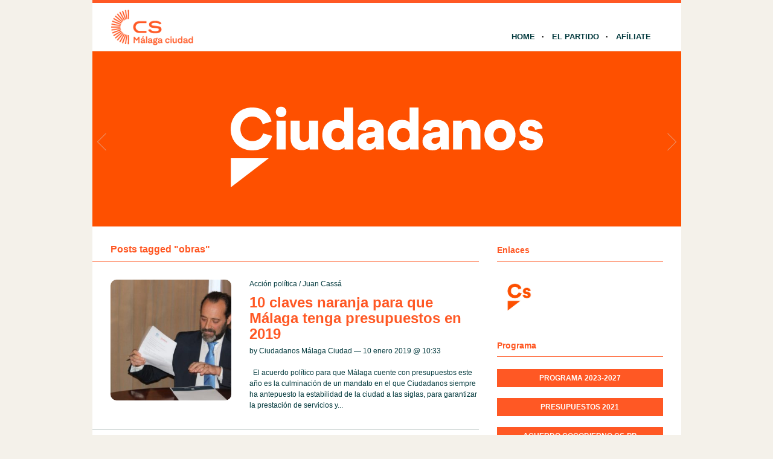

--- FILE ---
content_type: text/html; charset=UTF-8
request_url: http://malaga-ciudad.ciudadanos-cs.org/tag/obras/
body_size: 13408
content:
<!DOCTYPE html PUBLIC "-//W3C//DTD XHTML 1.1//EN" "http://www.w3.org/TR/xhtml11/DTD/xhtml11.dtd">
<html xmlns="http://www.w3.org/1999/xhtml" dir="ltr" xml:lang="es">
	<head>
		<meta http-equiv="Content-Type" content="text/html; charset=UTF-8" />
		<title>obras | Ciudadanos | Málaga Ciudad</title>
		<meta http-equiv="Content-language" content="es" />
		<link rel="profile" href="http://gmpg.org/xfn/11" />
				
		<meta name='robots' content='max-image-preview:large' />
	<style>img:is([sizes="auto" i], [sizes^="auto," i]) { contain-intrinsic-size: 3000px 1500px }</style>
	<link rel="alternate" type="application/rss+xml" title="Ciudadanos | Málaga Ciudad &raquo; Feed" href="http://malaga-ciudad.ciudadanos-cs.org/feed/" />
<link rel="alternate" type="application/rss+xml" title="Ciudadanos | Málaga Ciudad &raquo; Feed de los comentarios" href="http://malaga-ciudad.ciudadanos-cs.org/comments/feed/" />
<link rel="alternate" type="text/calendar" title="Ciudadanos | Málaga Ciudad &raquo; iCal Feed" href="http://malaga-ciudad.ciudadanos-cs.org/eventos/?ical=1" />
<link rel="alternate" type="application/rss+xml" title="Ciudadanos | Málaga Ciudad &raquo; Etiqueta obras del feed" href="http://malaga-ciudad.ciudadanos-cs.org/tag/obras/feed/" />
<script type="text/javascript">
/* <![CDATA[ */
window._wpemojiSettings = {"baseUrl":"https:\/\/s.w.org\/images\/core\/emoji\/15.0.3\/72x72\/","ext":".png","svgUrl":"https:\/\/s.w.org\/images\/core\/emoji\/15.0.3\/svg\/","svgExt":".svg","source":{"concatemoji":"http:\/\/malaga-ciudad.ciudadanos-cs.org\/wp-includes\/js\/wp-emoji-release.min.js?ver=6.7.1"}};
/*! This file is auto-generated */
!function(i,n){var o,s,e;function c(e){try{var t={supportTests:e,timestamp:(new Date).valueOf()};sessionStorage.setItem(o,JSON.stringify(t))}catch(e){}}function p(e,t,n){e.clearRect(0,0,e.canvas.width,e.canvas.height),e.fillText(t,0,0);var t=new Uint32Array(e.getImageData(0,0,e.canvas.width,e.canvas.height).data),r=(e.clearRect(0,0,e.canvas.width,e.canvas.height),e.fillText(n,0,0),new Uint32Array(e.getImageData(0,0,e.canvas.width,e.canvas.height).data));return t.every(function(e,t){return e===r[t]})}function u(e,t,n){switch(t){case"flag":return n(e,"\ud83c\udff3\ufe0f\u200d\u26a7\ufe0f","\ud83c\udff3\ufe0f\u200b\u26a7\ufe0f")?!1:!n(e,"\ud83c\uddfa\ud83c\uddf3","\ud83c\uddfa\u200b\ud83c\uddf3")&&!n(e,"\ud83c\udff4\udb40\udc67\udb40\udc62\udb40\udc65\udb40\udc6e\udb40\udc67\udb40\udc7f","\ud83c\udff4\u200b\udb40\udc67\u200b\udb40\udc62\u200b\udb40\udc65\u200b\udb40\udc6e\u200b\udb40\udc67\u200b\udb40\udc7f");case"emoji":return!n(e,"\ud83d\udc26\u200d\u2b1b","\ud83d\udc26\u200b\u2b1b")}return!1}function f(e,t,n){var r="undefined"!=typeof WorkerGlobalScope&&self instanceof WorkerGlobalScope?new OffscreenCanvas(300,150):i.createElement("canvas"),a=r.getContext("2d",{willReadFrequently:!0}),o=(a.textBaseline="top",a.font="600 32px Arial",{});return e.forEach(function(e){o[e]=t(a,e,n)}),o}function t(e){var t=i.createElement("script");t.src=e,t.defer=!0,i.head.appendChild(t)}"undefined"!=typeof Promise&&(o="wpEmojiSettingsSupports",s=["flag","emoji"],n.supports={everything:!0,everythingExceptFlag:!0},e=new Promise(function(e){i.addEventListener("DOMContentLoaded",e,{once:!0})}),new Promise(function(t){var n=function(){try{var e=JSON.parse(sessionStorage.getItem(o));if("object"==typeof e&&"number"==typeof e.timestamp&&(new Date).valueOf()<e.timestamp+604800&&"object"==typeof e.supportTests)return e.supportTests}catch(e){}return null}();if(!n){if("undefined"!=typeof Worker&&"undefined"!=typeof OffscreenCanvas&&"undefined"!=typeof URL&&URL.createObjectURL&&"undefined"!=typeof Blob)try{var e="postMessage("+f.toString()+"("+[JSON.stringify(s),u.toString(),p.toString()].join(",")+"));",r=new Blob([e],{type:"text/javascript"}),a=new Worker(URL.createObjectURL(r),{name:"wpTestEmojiSupports"});return void(a.onmessage=function(e){c(n=e.data),a.terminate(),t(n)})}catch(e){}c(n=f(s,u,p))}t(n)}).then(function(e){for(var t in e)n.supports[t]=e[t],n.supports.everything=n.supports.everything&&n.supports[t],"flag"!==t&&(n.supports.everythingExceptFlag=n.supports.everythingExceptFlag&&n.supports[t]);n.supports.everythingExceptFlag=n.supports.everythingExceptFlag&&!n.supports.flag,n.DOMReady=!1,n.readyCallback=function(){n.DOMReady=!0}}).then(function(){return e}).then(function(){var e;n.supports.everything||(n.readyCallback(),(e=n.source||{}).concatemoji?t(e.concatemoji):e.wpemoji&&e.twemoji&&(t(e.twemoji),t(e.wpemoji)))}))}((window,document),window._wpemojiSettings);
/* ]]> */
</script>
<style id='wp-emoji-styles-inline-css' type='text/css'>

	img.wp-smiley, img.emoji {
		display: inline !important;
		border: none !important;
		box-shadow: none !important;
		height: 1em !important;
		width: 1em !important;
		margin: 0 0.07em !important;
		vertical-align: -0.1em !important;
		background: none !important;
		padding: 0 !important;
	}
</style>
<link rel='stylesheet' id='wp-block-library-css' href='http://malaga-ciudad.ciudadanos-cs.org/wp-includes/css/dist/block-library/style.min.css?ver=6.7.1' type='text/css' media='all' />
<style id='classic-theme-styles-inline-css' type='text/css'>
/*! This file is auto-generated */
.wp-block-button__link{color:#fff;background-color:#32373c;border-radius:9999px;box-shadow:none;text-decoration:none;padding:calc(.667em + 2px) calc(1.333em + 2px);font-size:1.125em}.wp-block-file__button{background:#32373c;color:#fff;text-decoration:none}
</style>
<style id='global-styles-inline-css' type='text/css'>
:root{--wp--preset--aspect-ratio--square: 1;--wp--preset--aspect-ratio--4-3: 4/3;--wp--preset--aspect-ratio--3-4: 3/4;--wp--preset--aspect-ratio--3-2: 3/2;--wp--preset--aspect-ratio--2-3: 2/3;--wp--preset--aspect-ratio--16-9: 16/9;--wp--preset--aspect-ratio--9-16: 9/16;--wp--preset--color--black: #000000;--wp--preset--color--cyan-bluish-gray: #abb8c3;--wp--preset--color--white: #ffffff;--wp--preset--color--pale-pink: #f78da7;--wp--preset--color--vivid-red: #cf2e2e;--wp--preset--color--luminous-vivid-orange: #ff6900;--wp--preset--color--luminous-vivid-amber: #fcb900;--wp--preset--color--light-green-cyan: #7bdcb5;--wp--preset--color--vivid-green-cyan: #00d084;--wp--preset--color--pale-cyan-blue: #8ed1fc;--wp--preset--color--vivid-cyan-blue: #0693e3;--wp--preset--color--vivid-purple: #9b51e0;--wp--preset--gradient--vivid-cyan-blue-to-vivid-purple: linear-gradient(135deg,rgba(6,147,227,1) 0%,rgb(155,81,224) 100%);--wp--preset--gradient--light-green-cyan-to-vivid-green-cyan: linear-gradient(135deg,rgb(122,220,180) 0%,rgb(0,208,130) 100%);--wp--preset--gradient--luminous-vivid-amber-to-luminous-vivid-orange: linear-gradient(135deg,rgba(252,185,0,1) 0%,rgba(255,105,0,1) 100%);--wp--preset--gradient--luminous-vivid-orange-to-vivid-red: linear-gradient(135deg,rgba(255,105,0,1) 0%,rgb(207,46,46) 100%);--wp--preset--gradient--very-light-gray-to-cyan-bluish-gray: linear-gradient(135deg,rgb(238,238,238) 0%,rgb(169,184,195) 100%);--wp--preset--gradient--cool-to-warm-spectrum: linear-gradient(135deg,rgb(74,234,220) 0%,rgb(151,120,209) 20%,rgb(207,42,186) 40%,rgb(238,44,130) 60%,rgb(251,105,98) 80%,rgb(254,248,76) 100%);--wp--preset--gradient--blush-light-purple: linear-gradient(135deg,rgb(255,206,236) 0%,rgb(152,150,240) 100%);--wp--preset--gradient--blush-bordeaux: linear-gradient(135deg,rgb(254,205,165) 0%,rgb(254,45,45) 50%,rgb(107,0,62) 100%);--wp--preset--gradient--luminous-dusk: linear-gradient(135deg,rgb(255,203,112) 0%,rgb(199,81,192) 50%,rgb(65,88,208) 100%);--wp--preset--gradient--pale-ocean: linear-gradient(135deg,rgb(255,245,203) 0%,rgb(182,227,212) 50%,rgb(51,167,181) 100%);--wp--preset--gradient--electric-grass: linear-gradient(135deg,rgb(202,248,128) 0%,rgb(113,206,126) 100%);--wp--preset--gradient--midnight: linear-gradient(135deg,rgb(2,3,129) 0%,rgb(40,116,252) 100%);--wp--preset--font-size--small: 13px;--wp--preset--font-size--medium: 20px;--wp--preset--font-size--large: 36px;--wp--preset--font-size--x-large: 42px;--wp--preset--spacing--20: 0.44rem;--wp--preset--spacing--30: 0.67rem;--wp--preset--spacing--40: 1rem;--wp--preset--spacing--50: 1.5rem;--wp--preset--spacing--60: 2.25rem;--wp--preset--spacing--70: 3.38rem;--wp--preset--spacing--80: 5.06rem;--wp--preset--shadow--natural: 6px 6px 9px rgba(0, 0, 0, 0.2);--wp--preset--shadow--deep: 12px 12px 50px rgba(0, 0, 0, 0.4);--wp--preset--shadow--sharp: 6px 6px 0px rgba(0, 0, 0, 0.2);--wp--preset--shadow--outlined: 6px 6px 0px -3px rgba(255, 255, 255, 1), 6px 6px rgba(0, 0, 0, 1);--wp--preset--shadow--crisp: 6px 6px 0px rgba(0, 0, 0, 1);}:where(.is-layout-flex){gap: 0.5em;}:where(.is-layout-grid){gap: 0.5em;}body .is-layout-flex{display: flex;}.is-layout-flex{flex-wrap: wrap;align-items: center;}.is-layout-flex > :is(*, div){margin: 0;}body .is-layout-grid{display: grid;}.is-layout-grid > :is(*, div){margin: 0;}:where(.wp-block-columns.is-layout-flex){gap: 2em;}:where(.wp-block-columns.is-layout-grid){gap: 2em;}:where(.wp-block-post-template.is-layout-flex){gap: 1.25em;}:where(.wp-block-post-template.is-layout-grid){gap: 1.25em;}.has-black-color{color: var(--wp--preset--color--black) !important;}.has-cyan-bluish-gray-color{color: var(--wp--preset--color--cyan-bluish-gray) !important;}.has-white-color{color: var(--wp--preset--color--white) !important;}.has-pale-pink-color{color: var(--wp--preset--color--pale-pink) !important;}.has-vivid-red-color{color: var(--wp--preset--color--vivid-red) !important;}.has-luminous-vivid-orange-color{color: var(--wp--preset--color--luminous-vivid-orange) !important;}.has-luminous-vivid-amber-color{color: var(--wp--preset--color--luminous-vivid-amber) !important;}.has-light-green-cyan-color{color: var(--wp--preset--color--light-green-cyan) !important;}.has-vivid-green-cyan-color{color: var(--wp--preset--color--vivid-green-cyan) !important;}.has-pale-cyan-blue-color{color: var(--wp--preset--color--pale-cyan-blue) !important;}.has-vivid-cyan-blue-color{color: var(--wp--preset--color--vivid-cyan-blue) !important;}.has-vivid-purple-color{color: var(--wp--preset--color--vivid-purple) !important;}.has-black-background-color{background-color: var(--wp--preset--color--black) !important;}.has-cyan-bluish-gray-background-color{background-color: var(--wp--preset--color--cyan-bluish-gray) !important;}.has-white-background-color{background-color: var(--wp--preset--color--white) !important;}.has-pale-pink-background-color{background-color: var(--wp--preset--color--pale-pink) !important;}.has-vivid-red-background-color{background-color: var(--wp--preset--color--vivid-red) !important;}.has-luminous-vivid-orange-background-color{background-color: var(--wp--preset--color--luminous-vivid-orange) !important;}.has-luminous-vivid-amber-background-color{background-color: var(--wp--preset--color--luminous-vivid-amber) !important;}.has-light-green-cyan-background-color{background-color: var(--wp--preset--color--light-green-cyan) !important;}.has-vivid-green-cyan-background-color{background-color: var(--wp--preset--color--vivid-green-cyan) !important;}.has-pale-cyan-blue-background-color{background-color: var(--wp--preset--color--pale-cyan-blue) !important;}.has-vivid-cyan-blue-background-color{background-color: var(--wp--preset--color--vivid-cyan-blue) !important;}.has-vivid-purple-background-color{background-color: var(--wp--preset--color--vivid-purple) !important;}.has-black-border-color{border-color: var(--wp--preset--color--black) !important;}.has-cyan-bluish-gray-border-color{border-color: var(--wp--preset--color--cyan-bluish-gray) !important;}.has-white-border-color{border-color: var(--wp--preset--color--white) !important;}.has-pale-pink-border-color{border-color: var(--wp--preset--color--pale-pink) !important;}.has-vivid-red-border-color{border-color: var(--wp--preset--color--vivid-red) !important;}.has-luminous-vivid-orange-border-color{border-color: var(--wp--preset--color--luminous-vivid-orange) !important;}.has-luminous-vivid-amber-border-color{border-color: var(--wp--preset--color--luminous-vivid-amber) !important;}.has-light-green-cyan-border-color{border-color: var(--wp--preset--color--light-green-cyan) !important;}.has-vivid-green-cyan-border-color{border-color: var(--wp--preset--color--vivid-green-cyan) !important;}.has-pale-cyan-blue-border-color{border-color: var(--wp--preset--color--pale-cyan-blue) !important;}.has-vivid-cyan-blue-border-color{border-color: var(--wp--preset--color--vivid-cyan-blue) !important;}.has-vivid-purple-border-color{border-color: var(--wp--preset--color--vivid-purple) !important;}.has-vivid-cyan-blue-to-vivid-purple-gradient-background{background: var(--wp--preset--gradient--vivid-cyan-blue-to-vivid-purple) !important;}.has-light-green-cyan-to-vivid-green-cyan-gradient-background{background: var(--wp--preset--gradient--light-green-cyan-to-vivid-green-cyan) !important;}.has-luminous-vivid-amber-to-luminous-vivid-orange-gradient-background{background: var(--wp--preset--gradient--luminous-vivid-amber-to-luminous-vivid-orange) !important;}.has-luminous-vivid-orange-to-vivid-red-gradient-background{background: var(--wp--preset--gradient--luminous-vivid-orange-to-vivid-red) !important;}.has-very-light-gray-to-cyan-bluish-gray-gradient-background{background: var(--wp--preset--gradient--very-light-gray-to-cyan-bluish-gray) !important;}.has-cool-to-warm-spectrum-gradient-background{background: var(--wp--preset--gradient--cool-to-warm-spectrum) !important;}.has-blush-light-purple-gradient-background{background: var(--wp--preset--gradient--blush-light-purple) !important;}.has-blush-bordeaux-gradient-background{background: var(--wp--preset--gradient--blush-bordeaux) !important;}.has-luminous-dusk-gradient-background{background: var(--wp--preset--gradient--luminous-dusk) !important;}.has-pale-ocean-gradient-background{background: var(--wp--preset--gradient--pale-ocean) !important;}.has-electric-grass-gradient-background{background: var(--wp--preset--gradient--electric-grass) !important;}.has-midnight-gradient-background{background: var(--wp--preset--gradient--midnight) !important;}.has-small-font-size{font-size: var(--wp--preset--font-size--small) !important;}.has-medium-font-size{font-size: var(--wp--preset--font-size--medium) !important;}.has-large-font-size{font-size: var(--wp--preset--font-size--large) !important;}.has-x-large-font-size{font-size: var(--wp--preset--font-size--x-large) !important;}
:where(.wp-block-post-template.is-layout-flex){gap: 1.25em;}:where(.wp-block-post-template.is-layout-grid){gap: 1.25em;}
:where(.wp-block-columns.is-layout-flex){gap: 2em;}:where(.wp-block-columns.is-layout-grid){gap: 2em;}
:root :where(.wp-block-pullquote){font-size: 1.5em;line-height: 1.6;}
</style>
<link rel='stylesheet' id='sight-style-css' href='http://malaga-ciudad.ciudadanos-cs.org/wp-content/themes/blogs-cs/style.css?ver=2.2.5' type='text/css' media='all' />
<!--[if IE]>
<link rel='stylesheet' id='sight-ie-css' href='http://malaga-ciudad.ciudadanos-cs.org/wp-content/themes/blogs-cs/ie.css?ver=20131217' type='text/css' media='all' />
<![endif]-->
<script type="text/javascript" src="http://malaga-ciudad.ciudadanos-cs.org/wp-includes/js/jquery/jquery.min.js?ver=3.7.1" id="jquery-core-js"></script>
<script type="text/javascript" src="http://malaga-ciudad.ciudadanos-cs.org/wp-includes/js/jquery/jquery-migrate.min.js?ver=3.4.1" id="jquery-migrate-js"></script>
<script type="text/javascript" src="http://malaga-ciudad.ciudadanos-cs.org/wp-content/themes/blogs-cs/js/jquery.cycle.all.min.js?ver=20131219" id="cycle-js"></script>
<script type="text/javascript" src="http://malaga-ciudad.ciudadanos-cs.org/wp-content/themes/blogs-cs/js/jquery.cookie.js?ver=20131219" id="cookie-js"></script>
<link rel="https://api.w.org/" href="http://malaga-ciudad.ciudadanos-cs.org/wp-json/" /><link rel="alternate" title="JSON" type="application/json" href="http://malaga-ciudad.ciudadanos-cs.org/wp-json/wp/v2/tags/883" /><link rel="EditURI" type="application/rsd+xml" title="RSD" href="http://malaga-ciudad.ciudadanos-cs.org/xmlrpc.php?rsd" />
<script src='http://blogs.ciudadanos-cs.org/?dm=aab865b861febcb06f2c7faff17c9fb7&amp;action=load&amp;blogid=121&amp;siteid=1&amp;t=2111884554&amp;back=http%3A%2F%2Fmalaga-ciudad.ciudadanos-cs.org%2Ftag%2Fobras%2F' type='text/javascript'></script><meta name="tec-api-version" content="v1"><meta name="tec-api-origin" content="http://malaga-ciudad.ciudadanos-cs.org"><link rel="https://theeventscalendar.com/" href="http://malaga-ciudad.ciudadanos-cs.org/wp-json/tribe/events/v1/events/?tags=obras" /><style type="text/css">.recentcomments a{display:inline !important;padding:0 !important;margin:0 !important;}</style>				
				<!-- Slider -->
		<link rel="stylesheet" href="http://malaga-ciudad.ciudadanos-cs.org/wp-content/themes/blogs-cs/css/slider.css" type="text/css" media="screen" />
		<script type="text/javascript" src="http://malaga-ciudad.ciudadanos-cs.org/wp-content/themes/blogs-cs/js/jquery.easing.1.2.js"></script>
		<script src="http://malaga-ciudad.ciudadanos-cs.org/wp-content/themes/blogs-cs/js/jquery.anythingslider.js" type="text/javascript" charset="utf-8"></script>
		<script type="text/javascript">
			function formatText(index, panel) {
				return index + "";
			}
			jQuery(document).ready(function($)
			{
				$('.anythingSlider').anythingSlider({
					easing: "easeInOutExpo",          // Anything other than "linear" or "swing" requires the easing plugin
					autoPlay: true,                   // This turns off the entire FUNCTIONALY, not just if it starts running or not.
					delay: 7000,                      // How long between slide transitions in AutoPlay mode
					startStopped: false,              // If autoPlay is on, this can force it to start stopped
					animationTime: 600,               // How long the slide transition takes
					hashTags: false,                  // Should links change the hashtag in the URL?
					buildNavigation: false,           // If true, builds and list of anchor links to link to each slide
					pauseOnHover: true,               // If true, and autoPlay is enabled, the show will pause on hover
					startText: "Play",                // Start text
					stopText: "Pause",                // Stop text
					navigationFormatter: formatText   // Details at the top of the file on this use (advanced use)
				});
			});
		</script>
		
			</head>
	<body class="archive tag tag-obras tag-883 tribe-no-js">

				
		<div id="fb-root"></div>
		<script>(function(d, s, id) {
			var js, fjs = d.getElementsByTagName(s)[0];
			if (d.getElementById(id)) return;
			js = d.createElement(s); js.id = id;
			js.src = "//connect.facebook.net/" + "es_ES" + "/sdk.js#xfbml=1&version=v2.3";
			fjs.parentNode.insertBefore(js, fjs);
		}(document, 'script', 'facebook-jssdk'));</script>
		
		<div class="wrapper">
			<div class="header clear">
				<div class="logo">
					<a href="http://malaga-ciudad.ciudadanos-cs.org"><img style="min-height: 70px" src="http://malaga-ciudad.ciudadanos-cs.org/wp-content/uploads/sites/121/2023/02/Málaga-ciudad.png" alt="Ciudadanos | Málaga Ciudad"/></a>
				</div>

				
				<div class="nav">
					<ul class="dd" id="dd">
						<li class="menu-item menu-item-type-custom  menu-item-home">
							<a href="http://malaga-ciudad.ciudadanos-cs.org">Home</a>
						</li>
						<li class="menu-item menu-item-type-post_type">
							<a href="http://www.ciudadanos-cs.org/es/" target="_blank">El Partido</a>
						</li>
						
						
						<li class="menu-item menu-item-type-post_type">
							<a href="http://www.ciudadanos-cs.org/jsp/publico/contactar/afiliacion.do" target="_blank">Afíliate</a>
						</li>
					</ul>
				</div>

							</div>

									
	
	
		<div class="anythingSlider">
		
			<div class="wrapper">
				<ul>
													<li>
									<div class="img_slide">
																					<a target="_blank" href="https://www.ciudadanos-cs.org/">
												<img src="http://malaga-ciudad.ciudadanos-cs.org/wp-content/uploads/2019/11/banner-1.png" />
											</a>
																			</div>
									<div class="text_slide">
										<div class="categoria"></div>
										<div class="titol"></div>
										<div class="text"></div>
									</div>
								</li>
															<li>
									<div class="img_slide">
																					<a target="_blank" href="https://www.ciudadanos-cs.org/participa">
												<img src="http://malaga-ciudad.ciudadanos-cs.org/wp-content/uploads/2023/02/banner-redes-sociales.png" />
											</a>
																			</div>
									<div class="text_slide">
										<div class="categoria"></div>
										<div class="titol"></div>
										<div class="text"></div>
									</div>
								</li>
											</ul>
			</div>
			
		</div> <!-- END AnythingSlider -->

			<!-- Container -->
			<div id="container" class="clear">
				<!-- Content -->
				<div id="content">

<div class="content-title">

					Posts tagged &quot;obras&quot;		
	<a href="javascript: void(0);" id="mode"></a>
</div>


	<div id="loop" class="list clear">

	
		<div class="post clear post-16531 type-post status-publish format-standard has-post-thumbnail hentry category-accion-politica category-juan-cassa tag-acuerdo tag-alameda tag-alejandro-carballo tag-astoria tag-bonificaciones tag-campamento-benitez tag-carretera-de-cadiz tag-carreteria-alamos tag-cines tag-ciudadanos tag-convivencia tag-cruz-de-humilladero tag-deuda tag-economia tag-estabilidad tag-familias tag-gibralfaro tag-juan-cassa-lombardia tag-malaga tag-medio-ambiente tag-monte tag-obras tag-parque-en-repsol tag-peatonalizacion tag-plan-de-ajuste tag-plan-estrategico tag-plusvalia tag-plusvalias-mortis-causa tag-politica-util-cs tag-presupuesto tag-presupuestos-2019 tag-pulmon-verde tag-semipeatonalizacion tag-suelo-industrial tag-supermercados-solidarios tag-terrenos-repsol tag-urbanismo tag-victoria" id="post_16531">
						<a href="http://malaga-ciudad.ciudadanos-cs.org/2019/01/10/10-claves-naranja-para-que-malaga-tenga-presupuestos-en-2019/" class="thumb"><img width="290" height="290" src="http://malaga-ciudad.ciudadanos-cs.org/wp-content/uploads/sites/121/2019/01/Cassá-acuerdo-presupuesto-2-290x290.jpg" class="attachment-thumbnail size-thumbnail wp-post-image" alt="10 claves naranja para que Málaga tenga presupuestos en 2019" title="10 claves naranja para que Málaga tenga presupuestos en 2019" decoding="async" fetchpriority="high" srcset="http://malaga-ciudad.ciudadanos-cs.org/wp-content/uploads/sites/121/2019/01/Cassá-acuerdo-presupuesto-2-290x290.jpg 290w, http://malaga-ciudad.ciudadanos-cs.org/wp-content/uploads/sites/121/2019/01/Cassá-acuerdo-presupuesto-2-50x50.jpg 50w" sizes="(max-width: 290px) 100vw, 290px" /></a>
			
			<div class="post-category"><a href="http://malaga-ciudad.ciudadanos-cs.org/category/accion-politica/" rel="category tag">Acción política</a> / <a href="http://malaga-ciudad.ciudadanos-cs.org/category/juan-cassa/" rel="category tag">Juan Cassá</a></div>
			<h2><a href="http://malaga-ciudad.ciudadanos-cs.org/2019/01/10/10-claves-naranja-para-que-malaga-tenga-presupuestos-en-2019/">10 claves naranja para que Málaga tenga presupuestos en 2019</a></h2>

			<div class="post-meta">
				by Ciudadanos Málaga Ciudad &#8212; 10 enero 2019 @ <a href="#comment-">10:33</a>											</div>
			<div class="post-content">&nbsp; El acuerdo político para que Málaga cuente con presupuestos este año es la culminación de un mandato en el que Ciudadanos siempre ha antepuesto la estabilidad de la ciudad a las siglas, para garantizar la prestación de servicios y...</div>
		</div>

	
		<div class="post clear post-16497 type-post status-publish format-standard has-post-thumbnail hentry category-accion-politica category-juan-cassa category-medios-de-comunicacion tag-arboles tag-articulo tag-calle-agua tag-calle-ferrandiz tag-calle-victoria tag-ciudadanos tag-columpios tag-consejeria-de-cultura tag-cultura tag-falso-tunel tag-familias tag-gibralfaro tag-historia tag-inversion tag-jardin-funerario tag-juan-cassa-lombardia tag-junta tag-malaga tag-medio-ambiente tag-monte-gibralfaro tag-mundo-nuevo tag-musulman tag-ninos tag-obras tag-opinion tag-patrimonio tag-periodico tag-pinosol tag-plan-especial-monte-gibralfaro tag-plantas tag-politica-util-cs tag-pulmon-verde tag-reforestacion tag-sendas tag-senderos tag-turismo tag-vecinos tag-viva-malaga tag-zonas-de-juego" id="post_16497">
						<a href="http://malaga-ciudad.ciudadanos-cs.org/2018/12/18/aprobado-el-plan-especial-monte-gibralfaro/" class="thumb"><img width="290" height="290" src="http://malaga-ciudad.ciudadanos-cs.org/wp-content/uploads/sites/121/2018/06/Cassá-Gibralfaro-2-290x290.jpg" class="attachment-thumbnail size-thumbnail wp-post-image" alt="Aprobado el Plan Especial Monte Gibralfaro" title="Aprobado el Plan Especial Monte Gibralfaro" decoding="async" srcset="http://malaga-ciudad.ciudadanos-cs.org/wp-content/uploads/sites/121/2018/06/Cassá-Gibralfaro-2-290x290.jpg 290w, http://malaga-ciudad.ciudadanos-cs.org/wp-content/uploads/sites/121/2018/06/Cassá-Gibralfaro-2-50x50.jpg 50w" sizes="(max-width: 290px) 100vw, 290px" /></a>
			
			<div class="post-category"><a href="http://malaga-ciudad.ciudadanos-cs.org/category/accion-politica/" rel="category tag">Acción política</a> / <a href="http://malaga-ciudad.ciudadanos-cs.org/category/juan-cassa/" rel="category tag">Juan Cassá</a> / <a href="http://malaga-ciudad.ciudadanos-cs.org/category/medios-de-comunicacion/" rel="category tag">Medios de comunicación</a></div>
			<h2><a href="http://malaga-ciudad.ciudadanos-cs.org/2018/12/18/aprobado-el-plan-especial-monte-gibralfaro/">Aprobado el Plan Especial Monte Gibralfaro</a></h2>

			<div class="post-meta">
				by Ciudadanos Málaga Ciudad &#8212; 18 diciembre 2018 @ <a href="#comment-">04:00</a>											</div>
			<div class="post-content">Al fin la Consejería de Cultura ha dado el visto bueno al proyecto para llevar a cabo el ambicioso Plan Especial del Monte Gibralfaro, una de las banderas que Ciudadanos ha enarbolado este mandato. El plan pretende potenciar el disfrute...</div>
		</div>

	
		<div class="post clear post-16323 type-post status-publish format-standard has-post-thumbnail hentry category-alejandro-carballo category-mociones-destacadas tag-alejandro-carballo tag-aparatos-de-ejercicio tag-bailen-miraflores tag-ciudadanos tag-colegios tag-comision-de-urbanismo tag-distritos tag-familias tag-gimnasia tag-malaga tag-mayores tag-mocion tag-ninos tag-obras tag-ocio tag-parque-canino tag-parque-infantil tag-perros tag-plaza-de-bailen tag-politica-util-cs tag-proyecto tag-remodelacion tag-urbanismo tag-vecinos" id="post_16323">
						<a href="http://malaga-ciudad.ciudadanos-cs.org/2018/11/08/cs-propone-remodelar-la-plaza-de-bailen-con-la-instalacion-de-un-parque-infantil-y-aparatos-de-ejercicio-para-mayores/" class="thumb"><img width="290" height="290" src="http://malaga-ciudad.ciudadanos-cs.org/wp-content/uploads/sites/121/2018/11/Carballo-Plaza-Bailén-1-290x290.jpg" class="attachment-thumbnail size-thumbnail wp-post-image" alt="Cs propone remodelar la Plaza de Bailén con la instalación de un parque infantil y aparatos de ejercicio para mayores" title="Cs propone remodelar la Plaza de Bailén con la instalación de un parque infantil y aparatos de ejercicio para mayores" decoding="async" srcset="http://malaga-ciudad.ciudadanos-cs.org/wp-content/uploads/sites/121/2018/11/Carballo-Plaza-Bailén-1-290x290.jpg 290w, http://malaga-ciudad.ciudadanos-cs.org/wp-content/uploads/sites/121/2018/11/Carballo-Plaza-Bailén-1-50x50.jpg 50w" sizes="(max-width: 290px) 100vw, 290px" /></a>
			
			<div class="post-category"><a href="http://malaga-ciudad.ciudadanos-cs.org/category/alejandro-carballo/" rel="category tag">Alejandro Carballo</a> / <a href="http://malaga-ciudad.ciudadanos-cs.org/category/mociones-destacadas/" rel="category tag">Mociones destacadas</a></div>
			<h2><a href="http://malaga-ciudad.ciudadanos-cs.org/2018/11/08/cs-propone-remodelar-la-plaza-de-bailen-con-la-instalacion-de-un-parque-infantil-y-aparatos-de-ejercicio-para-mayores/">Cs propone remodelar la Plaza de Bailén con la instalación de un parque infantil y aparatos de ejercicio para mayores</a></h2>

			<div class="post-meta">
				by Ciudadanos Málaga Ciudad &#8212; 8 noviembre 2018 @ <a href="#comment-">11:15</a>											</div>
			<div class="post-content">Ciudadanos pedirá en la próxima Comisión de Urbanismo que el Ayuntamiento de Málaga reserve una partida en el próximo presupuesto para ejecutar la remodelación de la Plaza de Bailén, con la instalación de un parque infantil, aparatos de ejercicio para...</div>
		</div>

	
		<div class="post clear post-16243 type-post status-publish format-standard has-post-thumbnail hentry category-alejandro-carballo category-mociones-destacadas tag-alejandro-carballo tag-apoyo tag-callejones-del-perchel tag-ciudadanos tag-comercios tag-comision-de-economia tag-compensaciones tag-distritos tag-economia tag-empresarios tag-junta tag-malaga tag-medidas-fiscales tag-metro tag-mocion tag-movilidad tag-negocios tag-obras tag-politica-util-cs tag-promocion tag-seguridad tag-vecinos" id="post_16243">
						<a href="http://malaga-ciudad.ciudadanos-cs.org/2018/10/22/aprobada-nuestra-mocion-para-estudiar-medidas-fiscales-y-compensaciones-para-comerciantes-afectados-por-las-obras-del-metro-en-callejones-del-perchel/" class="thumb"><img width="290" height="290" src="http://malaga-ciudad.ciudadanos-cs.org/wp-content/uploads/sites/121/2018/10/Carballo-Comisión-Economía--290x290.jpg" class="attachment-thumbnail size-thumbnail wp-post-image" alt="Aprobada nuestra moción para estudiar medidas fiscales y compensaciones para comercios afectados por las obras del metro en Callejones del Perchel" title="Aprobada nuestra moción para estudiar medidas fiscales y compensaciones para comercios afectados por las obras del metro en Callejones del Perchel" decoding="async" loading="lazy" srcset="http://malaga-ciudad.ciudadanos-cs.org/wp-content/uploads/sites/121/2018/10/Carballo-Comisión-Economía--290x290.jpg 290w, http://malaga-ciudad.ciudadanos-cs.org/wp-content/uploads/sites/121/2018/10/Carballo-Comisión-Economía--50x50.jpg 50w" sizes="auto, (max-width: 290px) 100vw, 290px" /></a>
			
			<div class="post-category"><a href="http://malaga-ciudad.ciudadanos-cs.org/category/alejandro-carballo/" rel="category tag">Alejandro Carballo</a> / <a href="http://malaga-ciudad.ciudadanos-cs.org/category/mociones-destacadas/" rel="category tag">Mociones destacadas</a></div>
			<h2><a href="http://malaga-ciudad.ciudadanos-cs.org/2018/10/22/aprobada-nuestra-mocion-para-estudiar-medidas-fiscales-y-compensaciones-para-comerciantes-afectados-por-las-obras-del-metro-en-callejones-del-perchel/">Aprobada nuestra moción para estudiar medidas fiscales y compensaciones para comercios afectados por las obras del metro en Callejones del Perchel</a></h2>

			<div class="post-meta">
				by Ciudadanos Málaga Ciudad &#8212; 22 octubre 2018 @ <a href="#comment-">16:33</a>											</div>
			<div class="post-content">La Comisión de Economía ha aprobado este lunes la moción presentada por Ciudadanos Málaga para estudiar medidas fiscales para los comercios afectados por las obras del metro en Callejones del Perchel y compensaciones económicas para los negocios que se han...</div>
		</div>

	
		<div class="post clear post-16241 type-post status-publish format-standard has-post-thumbnail hentry category-juan-cassa category-medios-de-comunicacion tag-2-de-diciembre tag-andalucia tag-arboles tag-auditorio tag-canon tag-cinturon-verde tag-ciudadanos tag-cultura tag-elecciones tag-entrevista tag-eugenio-gross tag-hospital-civil tag-juan-cassa tag-juan-marin tag-junta tag-malaga tag-medio-ambiente tag-metro tag-movilidad tag-musica tag-objetivo-malaga tag-obras tag-politica-hidraulica tag-proyecto tag-ptv tag-reforestacion tag-saneamiento tag-suburbano tag-television" id="post_16241">
						<a href="http://malaga-ciudad.ciudadanos-cs.org/2018/10/22/cassa-el-auditorio-es-un-gran-proyecto-para-malaga-pero-no-podemos-gastar-100-millones-de-euros-en-hacerlo/" class="thumb"><img width="290" height="290" src="http://malaga-ciudad.ciudadanos-cs.org/wp-content/uploads/sites/121/2018/07/Cassá-PTV-2--290x290.jpg" class="attachment-thumbnail size-thumbnail wp-post-image" alt="Cassá: &quot;El auditorio es un gran proyecto para Málaga pero no podemos gastar 100 millones de euros en hacerlo&quot;" title="Cassá: &quot;El auditorio es un gran proyecto para Málaga pero no podemos gastar 100 millones de euros en hacerlo&quot;" decoding="async" loading="lazy" srcset="http://malaga-ciudad.ciudadanos-cs.org/wp-content/uploads/sites/121/2018/07/Cassá-PTV-2--290x290.jpg 290w, http://malaga-ciudad.ciudadanos-cs.org/wp-content/uploads/sites/121/2018/07/Cassá-PTV-2--50x50.jpg 50w" sizes="auto, (max-width: 290px) 100vw, 290px" /></a>
			
			<div class="post-category"><a href="http://malaga-ciudad.ciudadanos-cs.org/category/juan-cassa/" rel="category tag">Juan Cassá</a> / <a href="http://malaga-ciudad.ciudadanos-cs.org/category/medios-de-comunicacion/" rel="category tag">Medios de comunicación</a></div>
			<h2><a href="http://malaga-ciudad.ciudadanos-cs.org/2018/10/22/cassa-el-auditorio-es-un-gran-proyecto-para-malaga-pero-no-podemos-gastar-100-millones-de-euros-en-hacerlo/">Cassá: «El auditorio es un gran proyecto para Málaga pero no podemos gastar 100 millones de euros en hacerlo»</a></h2>

			<div class="post-meta">
				by Ciudadanos Málaga Ciudad &#8212; 22 octubre 2018 @ <a href="#comment-">16:25</a>											</div>
			<div class="post-content">«El auditorio es un gran proyecto de ciudad, pero desde Ciudadanos rechazamos gastar 100 millones, hay que apostar por algo menos faraónico para no endeudarnos, la programación anual de este espacio escénico costaría lo mismo que gastamos en ayudar a...</div>
		</div>

	
		<div class="post clear post-16128 type-post status-publish format-standard has-post-thumbnail hentry category-juan-cassa category-mociones-destacadas tag-apoyo tag-callejones-del-perchel tag-campanas tag-ciudadanos tag-comerciantes tag-comercios tag-economia tag-empresas tag-javier-imbroda tag-juan-cassa-lombardia tag-junta tag-malaga tag-metro tag-movilidad tag-obras tag-politica-util-cs tag-promocion tag-urbanismo" id="post_16128">
						<a href="http://malaga-ciudad.ciudadanos-cs.org/2018/10/08/ciudadanos-exige-compensaciones-y-campanas-especiales-para-ayudar-a-los-comerciantes-afectados-por-las-obras-del-metro-en-callejones-del-perchel/" class="thumb"><img width="290" height="290" src="http://malaga-ciudad.ciudadanos-cs.org/wp-content/uploads/sites/121/2018/10/Cassá-Imbroda-Metro-1-290x290.jpg" class="attachment-thumbnail size-thumbnail wp-post-image" alt="Ciudadanos exige compensaciones y campañas especiales para ayudar a los comerciantes afectados por las obras del metro en Callejones del Perchel" title="Ciudadanos exige compensaciones y campañas especiales para ayudar a los comerciantes afectados por las obras del metro en Callejones del Perchel" decoding="async" loading="lazy" srcset="http://malaga-ciudad.ciudadanos-cs.org/wp-content/uploads/sites/121/2018/10/Cassá-Imbroda-Metro-1-290x290.jpg 290w, http://malaga-ciudad.ciudadanos-cs.org/wp-content/uploads/sites/121/2018/10/Cassá-Imbroda-Metro-1-50x50.jpg 50w" sizes="auto, (max-width: 290px) 100vw, 290px" /></a>
			
			<div class="post-category"><a href="http://malaga-ciudad.ciudadanos-cs.org/category/juan-cassa/" rel="category tag">Juan Cassá</a> / <a href="http://malaga-ciudad.ciudadanos-cs.org/category/mociones-destacadas/" rel="category tag">Mociones destacadas</a></div>
			<h2><a href="http://malaga-ciudad.ciudadanos-cs.org/2018/10/08/ciudadanos-exige-compensaciones-y-campanas-especiales-para-ayudar-a-los-comerciantes-afectados-por-las-obras-del-metro-en-callejones-del-perchel/">Ciudadanos exige compensaciones y campañas especiales para ayudar a los comerciantes afectados por las obras del metro en Callejones del Perchel</a></h2>

			<div class="post-meta">
				by Ciudadanos Málaga Ciudad &#8212; 8 octubre 2018 @ <a href="#comment-">11:16</a>											</div>
			<div class="post-content">Ciudadanos exigirá en la próxima Comisión de Economía compensaciones económicas y campañas especiales para ayudar a los comerciantes afectados por las obras del metro en Callejones del Perchel. Así lo han anunciado este lunes el portavoz de Ciudadanos en el...</div>
		</div>

	
		<div class="post clear post-16111 type-post status-publish format-standard has-post-thumbnail hentry category-alejandro-carballo category-medios-de-comunicacion tag-alameda tag-alejandro-carballo tag-casona-del-parque tag-ciudadanos tag-debate tag-limasa tag-limpieza tag-malaga tag-metro tag-movilidad tag-obras tag-ondaluz-tv tag-peatonalizacion tag-urbanismo" id="post_16111">
						<a href="http://malaga-ciudad.ciudadanos-cs.org/2018/10/03/carballo-junta-y-ayuntamiento-tienen-que-dejar-a-un-lado-las-guerras-partidistas-y-mirar-por-el-bien-de-malaga/" class="thumb"><img width="290" height="290" src="http://malaga-ciudad.ciudadanos-cs.org/wp-content/uploads/sites/121/2018/10/OL-1-290x290.jpeg" class="attachment-thumbnail size-thumbnail wp-post-image" alt="Carballo: &quot;Junta y Ayuntamiento tienen que dejar a un lado las guerras partidistas y mirar por el bien de Málaga&quot;" title="Carballo: &quot;Junta y Ayuntamiento tienen que dejar a un lado las guerras partidistas y mirar por el bien de Málaga&quot;" decoding="async" loading="lazy" srcset="http://malaga-ciudad.ciudadanos-cs.org/wp-content/uploads/sites/121/2018/10/OL-1-290x290.jpeg 290w, http://malaga-ciudad.ciudadanos-cs.org/wp-content/uploads/sites/121/2018/10/OL-1-50x50.jpeg 50w" sizes="auto, (max-width: 290px) 100vw, 290px" /></a>
			
			<div class="post-category"><a href="http://malaga-ciudad.ciudadanos-cs.org/category/alejandro-carballo/" rel="category tag">Alejandro Carballo</a> / <a href="http://malaga-ciudad.ciudadanos-cs.org/category/medios-de-comunicacion/" rel="category tag">Medios de comunicación</a></div>
			<h2><a href="http://malaga-ciudad.ciudadanos-cs.org/2018/10/03/carballo-junta-y-ayuntamiento-tienen-que-dejar-a-un-lado-las-guerras-partidistas-y-mirar-por-el-bien-de-malaga/">Carballo: «Junta y Ayuntamiento tienen que dejar a un lado las guerras partidistas y mirar por el bien de Málaga»</a></h2>

			<div class="post-meta">
				by Ciudadanos Málaga Ciudad &#8212; 3 octubre 2018 @ <a href="#comment-">14:08</a>											</div>
			<div class="post-content">Las disputas Junta de Andalucía y Ayuntamiento de Málaga llegan ahora a las obras de peatonalización de la Alameda, donde ambas administraciones no llegan a un acuerdo sobre la reurbanización del lateral norte. Un asunto sobre el que el viceportavoz...</div>
		</div>

	
		<div class="post clear post-15530 type-post status-publish format-standard has-post-thumbnail hentry category-alejandro-carballo category-mociones-destacadas tag-carretera-de-cadiz tag-ciudadanos tag-comision-de-urbanismo tag-dialogo tag-distritos tag-malaga tag-obras tag-parque-del-oeste tag-pasaje tag-pasaje-frigiliana tag-peatones tag-plaza tag-politica-util-cs tag-seguridad tag-vecinos tag-vial tag-vigilancia tag-zona-30" id="post_15530">
						<a href="http://malaga-ciudad.ciudadanos-cs.org/2018/06/20/aprobada-nuestra-mocion-para-ejecutar-la-rehabilitacion-urgente-de-la-plaza-pasaje-frigiliana/" class="thumb"><img width="290" height="290" src="http://malaga-ciudad.ciudadanos-cs.org/wp-content/uploads/sites/121/2018/06/AAVV-Frigiliana-290x290.jpg" class="attachment-thumbnail size-thumbnail wp-post-image" alt="Aprobada nuestra moción para ejecutar la rehabilitación urgente de la Plaza-Pasaje Frigiliana" title="Aprobada nuestra moción para ejecutar la rehabilitación urgente de la Plaza-Pasaje Frigiliana" decoding="async" loading="lazy" srcset="http://malaga-ciudad.ciudadanos-cs.org/wp-content/uploads/sites/121/2018/06/AAVV-Frigiliana-290x290.jpg 290w, http://malaga-ciudad.ciudadanos-cs.org/wp-content/uploads/sites/121/2018/06/AAVV-Frigiliana-50x50.jpg 50w" sizes="auto, (max-width: 290px) 100vw, 290px" /></a>
			
			<div class="post-category"><a href="http://malaga-ciudad.ciudadanos-cs.org/category/alejandro-carballo/" rel="category tag">Alejandro Carballo</a> / <a href="http://malaga-ciudad.ciudadanos-cs.org/category/mociones-destacadas/" rel="category tag">Mociones destacadas</a></div>
			<h2><a href="http://malaga-ciudad.ciudadanos-cs.org/2018/06/20/aprobada-nuestra-mocion-para-ejecutar-la-rehabilitacion-urgente-de-la-plaza-pasaje-frigiliana/">Aprobada nuestra moción para ejecutar la rehabilitación urgente de la Plaza-Pasaje Frigiliana</a></h2>

			<div class="post-meta">
				by Ciudadanos Málaga Ciudad &#8212; 20 junio 2018 @ <a href="#comment-">11:23</a>											</div>
			<div class="post-content">La Comisión de Urbanismo de este martes aprobó por unanimidad la moción presentada por Ciudadanos Málaga para que el Ayuntamiento retome el diálogo con los vecinos de la Plaza-Pasaje Frigiliana, en el distrito de Carretera de Cádiz, cree una mesa...</div>
		</div>

	
		<div class="post clear post-15460 type-post status-publish format-standard has-post-thumbnail hentry category-juan-cassa category-medios-de-comunicacion category-mociones-destacadas tag-11x11xmalaga tag-asociacion-de-vecinos-frigiliana tag-carretera-de-cadiz tag-ciudadanos tag-comision-de-urbanismo tag-dialogo tag-distritos tag-juan-cassa-lombardia tag-malaga tag-mocion tag-obras tag-parking tag-plaza-pasaje-frigiliana tag-politica-util-cs tag-rehabilitacion tag-seguridad tag-tecnicos tag-vecinos" id="post_15460">
						<a href="http://malaga-ciudad.ciudadanos-cs.org/2018/06/12/ciudadanos-reivindica-la-rehabilitacion-del-pasaje-frigiliana-y-urge-al-ayuntamiento-a-retomar-el-dialogo-con-los-vecinos/" class="thumb"><img width="290" height="290" src="http://malaga-ciudad.ciudadanos-cs.org/wp-content/uploads/sites/121/2018/06/Cassá-Pasaje-Frigiliana-1-290x290.jpeg" class="attachment-thumbnail size-thumbnail wp-post-image" alt="Ciudadanos reivindica la rehabilitación del Pasaje Frigiliana y urge al Ayuntamiento a retomar el diálogo con los vecinos" title="Ciudadanos reivindica la rehabilitación del Pasaje Frigiliana y urge al Ayuntamiento a retomar el diálogo con los vecinos" decoding="async" loading="lazy" srcset="http://malaga-ciudad.ciudadanos-cs.org/wp-content/uploads/sites/121/2018/06/Cassá-Pasaje-Frigiliana-1-290x290.jpeg 290w, http://malaga-ciudad.ciudadanos-cs.org/wp-content/uploads/sites/121/2018/06/Cassá-Pasaje-Frigiliana-1-50x50.jpeg 50w" sizes="auto, (max-width: 290px) 100vw, 290px" /></a>
			
			<div class="post-category"><a href="http://malaga-ciudad.ciudadanos-cs.org/category/juan-cassa/" rel="category tag">Juan Cassá</a> / <a href="http://malaga-ciudad.ciudadanos-cs.org/category/medios-de-comunicacion/" rel="category tag">Medios de comunicación</a> / <a href="http://malaga-ciudad.ciudadanos-cs.org/category/mociones-destacadas/" rel="category tag">Mociones destacadas</a></div>
			<h2><a href="http://malaga-ciudad.ciudadanos-cs.org/2018/06/12/ciudadanos-reivindica-la-rehabilitacion-del-pasaje-frigiliana-y-urge-al-ayuntamiento-a-retomar-el-dialogo-con-los-vecinos/">Ciudadanos reivindica la rehabilitación del Pasaje Frigiliana y urge al Ayuntamiento a retomar el diálogo con los vecinos</a></h2>

			<div class="post-meta">
				by Ciudadanos Málaga Ciudad &#8212; 12 junio 2018 @ <a href="#comment-">14:52</a>											</div>
			<div class="post-content">Ciudadanos dará voz a la reivindicación histórica de los vecinos del Pasaje Frigiliana, en el distrito de Carretera de Cádiz, y exigirá en la próxima Comisión de Urbanismo que el Ayuntamiento de Málaga retome el diálogo con los afectados, cree...</div>
		</div>

	
		<div class="post clear post-15264 type-post status-publish format-standard has-post-thumbnail hentry category-alejandro-carballo category-medios-de-comunicacion tag-alameda tag-alejandro-carballo tag-ciudadanos tag-debate tag-encuestas tag-la-casona-del-parque tag-malaga tag-movilidad tag-municipales tag-obras tag-ondaluz-malaga tag-peatonalizacion tag-politica-util-cs tag-presupuesto tag-proyecto tag-television tag-urbanismo" id="post_15264">
						<a href="http://malaga-ciudad.ciudadanos-cs.org/2018/05/17/carballo-con-la-peatonalizacion-de-la-alameda-ganaremos-en-movilidad-y-en-espacio-de-calidad/" class="thumb"><img width="290" height="290" src="http://malaga-ciudad.ciudadanos-cs.org/wp-content/uploads/sites/121/2018/05/Carballo-OL-1-290x290.jpeg" class="attachment-thumbnail size-thumbnail wp-post-image" alt="Carballo: &quot;Con la peatonalización de la Alameda ganaremos en movilidad y en espacio de calidad&quot;" title="Carballo: &quot;Con la peatonalización de la Alameda ganaremos en movilidad y en espacio de calidad&quot;" decoding="async" loading="lazy" srcset="http://malaga-ciudad.ciudadanos-cs.org/wp-content/uploads/sites/121/2018/05/Carballo-OL-1-290x290.jpeg 290w, http://malaga-ciudad.ciudadanos-cs.org/wp-content/uploads/sites/121/2018/05/Carballo-OL-1-50x50.jpeg 50w" sizes="auto, (max-width: 290px) 100vw, 290px" /></a>
			
			<div class="post-category"><a href="http://malaga-ciudad.ciudadanos-cs.org/category/alejandro-carballo/" rel="category tag">Alejandro Carballo</a> / <a href="http://malaga-ciudad.ciudadanos-cs.org/category/medios-de-comunicacion/" rel="category tag">Medios de comunicación</a></div>
			<h2><a href="http://malaga-ciudad.ciudadanos-cs.org/2018/05/17/carballo-con-la-peatonalizacion-de-la-alameda-ganaremos-en-movilidad-y-en-espacio-de-calidad/">Carballo: «Con la peatonalización de la Alameda ganaremos en movilidad y en espacio de calidad»</a></h2>

			<div class="post-meta">
				by Ciudadanos Málaga Ciudad &#8212; 17 mayo 2018 @ <a href="#comment-">08:11</a>											</div>
			<div class="post-content">«La peatonalización de los laterales de la Alameda es la opción que siempre defendió Ciudadanos Málaga, las obras causarán molestias pero ganaremos en movilidad y espacio de calidad”, defendió en &#8216;La Casona del Parque&#8217;, el espacio de debate de Ondaluz...</div>
		</div>

	
		<div class="post clear post-15164 type-post status-publish format-standard has-post-thumbnail hentry category-juan-cassa category-medios-de-comunicacion category-mociones-destacadas tag-acuerdo-presupuestario tag-capuchinos tag-cementerio-de-san-miguel tag-ciudadanos tag-fuente-olletas tag-juan-cassa-lombardia tag-malaga tag-obras tag-panteon-de-los-heredia tag-plaza-del-patrocinio tag-politica-util-cs tag-remodelacion tag-romanticismo tag-urbanismo tag-visita" id="post_15164">
						<a href="http://malaga-ciudad.ciudadanos-cs.org/2018/05/09/ciudadanos-valora-el-buen-ritmo-de-la-transformacion-de-la-plaza-del-patrocinio-que-estara-lista-este-verano/" class="thumb"><img width="290" height="290" src="http://malaga-ciudad.ciudadanos-cs.org/wp-content/uploads/sites/121/2018/05/Cassá-Plaza-Patrocinio-2-290x290.jpg" class="attachment-thumbnail size-thumbnail wp-post-image" alt="Ciudadanos valora el buen ritmo de la transformación de la Plaza del Patrocinio, que estará lista este verano" title="Ciudadanos valora el buen ritmo de la transformación de la Plaza del Patrocinio, que estará lista este verano" decoding="async" loading="lazy" srcset="http://malaga-ciudad.ciudadanos-cs.org/wp-content/uploads/sites/121/2018/05/Cassá-Plaza-Patrocinio-2-290x290.jpg 290w, http://malaga-ciudad.ciudadanos-cs.org/wp-content/uploads/sites/121/2018/05/Cassá-Plaza-Patrocinio-2-50x50.jpg 50w" sizes="auto, (max-width: 290px) 100vw, 290px" /></a>
			
			<div class="post-category"><a href="http://malaga-ciudad.ciudadanos-cs.org/category/juan-cassa/" rel="category tag">Juan Cassá</a> / <a href="http://malaga-ciudad.ciudadanos-cs.org/category/medios-de-comunicacion/" rel="category tag">Medios de comunicación</a> / <a href="http://malaga-ciudad.ciudadanos-cs.org/category/mociones-destacadas/" rel="category tag">Mociones destacadas</a></div>
			<h2><a href="http://malaga-ciudad.ciudadanos-cs.org/2018/05/09/ciudadanos-valora-el-buen-ritmo-de-la-transformacion-de-la-plaza-del-patrocinio-que-estara-lista-este-verano/">Ciudadanos valora el buen ritmo de la transformación de la Plaza del Patrocinio, que estará lista este verano</a></h2>

			<div class="post-meta">
				by Ciudadanos Málaga Ciudad &#8212; 9 mayo 2018 @ <a href="#comment-">14:53</a>											</div>
			<div class="post-content">El portavoz de Ciudadanos en el Ayuntamiento de Málaga, Juan Cassá, ha visitado esta mañana las obras de transformación de la Plaza del Patrocinio, que da acceso al histórico Cementerio de San Miguel, y que son producto de los acuerdos...</div>
		</div>

	
		<div class="post clear post-14600 type-post status-publish format-standard has-post-thumbnail hentry category-juan-cassa category-medios-de-comunicacion category-posicionamientos-y-argumentario tag-ayuntamiento tag-billete tag-buenas-tardes-malaga tag-callejones-del-perchel tag-centro tag-ciudadanos tag-cope tag-de-la-torre tag-economia tag-factura tag-frentismo tag-hospital-civil tag-juan-cassa-lombardia tag-junta tag-malaga tag-metro tag-movilidad tag-obras tag-politica-util-cs tag-radio tag-red-de-metro tag-tertulia" id="post_14600">
						<a href="http://malaga-ciudad.ciudadanos-cs.org/2018/03/12/seria-una-verguenza-politica-que-tuviera-que-venir-un-juez-a-desbloquear-lo-firmado-con-el-metro/" class="thumb"><img width="290" height="290" src="http://malaga-ciudad.ciudadanos-cs.org/wp-content/uploads/sites/121/2018/03/Cassá-cope-1-290x290.jpg" class="attachment-thumbnail size-thumbnail wp-post-image" alt="&quot;Sería una vergüenza política que tuviera que venir un juez a desbloquear lo firmado con el metro&quot;" title="&quot;Sería una vergüenza política que tuviera que venir un juez a desbloquear lo firmado con el metro&quot;" decoding="async" loading="lazy" srcset="http://malaga-ciudad.ciudadanos-cs.org/wp-content/uploads/sites/121/2018/03/Cassá-cope-1-290x290.jpg 290w, http://malaga-ciudad.ciudadanos-cs.org/wp-content/uploads/sites/121/2018/03/Cassá-cope-1-50x50.jpg 50w" sizes="auto, (max-width: 290px) 100vw, 290px" /></a>
			
			<div class="post-category"><a href="http://malaga-ciudad.ciudadanos-cs.org/category/juan-cassa/" rel="category tag">Juan Cassá</a> / <a href="http://malaga-ciudad.ciudadanos-cs.org/category/medios-de-comunicacion/" rel="category tag">Medios de comunicación</a> / <a href="http://malaga-ciudad.ciudadanos-cs.org/category/posicionamientos-y-argumentario/" rel="category tag">Posicionamientos y argumentario</a></div>
			<h2><a href="http://malaga-ciudad.ciudadanos-cs.org/2018/03/12/seria-una-verguenza-politica-que-tuviera-que-venir-un-juez-a-desbloquear-lo-firmado-con-el-metro/">«Sería una vergüenza política que tuviera que venir un juez a desbloquear lo firmado con el metro»</a></h2>

			<div class="post-meta">
				by Ciudadanos Málaga Ciudad &#8212; 12 marzo 2018 @ <a href="#comment-">20:43</a>											</div>
			<div class="post-content">«Sería una vergüenza política que tuviera que venir un juez a desbloquear lo firmado con el metro», ha asegurado el portavoz de Ciudadanos en el Ayuntamiento de Málaga, Juan Cassá, que ha participado en la tertulia &#8216;Buenas tardes Málaga&#8217; en...</div>
		</div>

	
	</div>


    <div class="pagination">
				<a href="http://malaga-ciudad.ciudadanos-cs.org/tag/obras/page/2/" class="nextpostslink">Siguiente &raquo;</a>            </div>
	
			</div>
			<!-- /Content -->

			<div class="sidebar"><div class="widget widget_getconnected"><h3>Enlaces</h3><div class="widget-body clear">
		<!-- Twitter -->
				<!-- /Twitter -->

		<!-- Facebook -->
				<!-- /Facebook -->

		<!-- Flickr -->
				<!-- /Flickr -->

		<!-- Behance -->
				<!-- /Behance -->

		<!-- Delicious -->
				<!-- /Delicious -->

		<!-- Stumbleupon -->
				<!-- /Stumbleupon -->

		<!-- Tumblr -->
				<!-- /Tumblr -->

		<!-- Vimeo -->
				<!-- /Vimeo -->

		<!-- Youtube -->
				<!-- /Youtube -->
		<!-- Web Cs -->
		<div class="getconnected_webcs">
			<a target="_blank" href="http://www.ciudadanos-cs.org/" title="Web Cs"></a>
		</div>
		<!-- /Web Cs -->
				<!-- Movimiento Ciudadano -->
				<!-- /Movimiento Ciudadano -->

		</div></div><div class="widget widget_text"><h3>Programa</h3><div class="widget-body clear">			<div class="textwidget"><a class="rpthumb clear" href="http://malaga-ciudad.ciudadanos-cs.org/wp-content/uploads/sites/121/2023/05/Programa_Electoral_Malaga_2023_2027.pdf" target="_blank"><span class="rpthumb-doc-download">PROGRAMA 2023-2027</span></a><a class="rpthumb clear" href="http://malaga-ciudad.ciudadanos-cs.org/wp-content/uploads/sites/121/2021/03/INVERSIONES-MEMORIA-2021.pdf" target="_blank"><span class="rpthumb-doc-download">PRESUPUESTOS 2021</span></a><a class="rpthumb clear" href="http://malaga-ciudad.ciudadanos-cs.org/wp-content/uploads/sites/121/2019/06/ACUERDO-COGOBIERNO-CS-PP-MÁLAGA-2019.pdf" target="_blank"><span class="rpthumb-doc-download">ACUERDO COGOBIERNO CS-PP AYUNTAMIENTO DE MÁLAGA 2019-2023 </span></a><a class="rpthumb clear" href="http://malaga-ciudad.ciudadanos-cs.org/wp-content/uploads/sites/121/2019/05/UNA-MÁLAGA-NARANJA.pdf" target="_blank"><span class="rpthumb-doc-download">26M: LA MÁLAGA QUE QUEREMOS </span></a><a class="rpthumb clear" href="http://malaga-ciudad.ciudadanos-cs.org/wp-content/uploads/sites/121/2019/05/DECÁLOGO-PARA-LA-MÁLAGA-QUE-QUEREMOS.pdf" target="_blank"><span class="rpthumb-doc-download">26M: DECÁLOGO LA MÁLAGA QUE QUEREMOS </span></a><a class="rpthumb clear" href="http://malaga-ciudad.ciudadanos-cs.org/wp-content/uploads/sites/121/2019/05/CANDIDATURA-CIUDADANOS-MÁLAGA.pdf" target="_blank"><span class="rpthumb-doc-download">26M: CANDIDATURA CIUDADANOS MÁLAGA ELECCIONES MUNICIPALES</span></a><a class="rpthumb clear" href="http://malaga-ciudad.ciudadanos-cs.org/wp-content/uploads/sites/121/2018/12/18_12_21-ACUERDO-PRESUPUESTOS-2019.pdf" target="_blank"><span class="rpthumb-doc-download">18 MILLONES CON 'SELLO CIUDADANOS' EN EL ACUERDO DE PRESUPUESTOS 2019</span></a><a class="rpthumb clear" href="http://malaga-ciudad.ciudadanos-cs.org/wp-content/uploads/sites/121/2018/11/CONCLUSIONES-COMISIÓN-DE-INVESTIGACIÓN.pdf" target="_blank"><span class="rpthumb-doc-download">CONCLUSIONES DE CIUDADANOS A LA COMISIÓN DE INVESTIGACIÓN DE URBANISMO </span></a><a class="rpthumb clear" href="http://malaga-ciudad.ciudadanos-cs.org/wp-content/uploads/sites/121/2018/04/Acuerdo-Presupuesto-2018-con-importes.pdf" target="_blank"><span class="rpthumb-doc-download">60 MEDIDAS NARANJA PARA EL PRESUPUESTO DE MÁLAGA 2018</span></a><a class="rpthumb clear" href="http://malaga-ciudad.ciudadanos-cs.org/wp-content/uploads/sites/121/2017/09/22-MEDIDAS-DE-AHORRO.pdf" target="_blank"><span class="rpthumb-doc-download">2 AÑOS DE CS, 22 MEDIDAS DE AHORRO PARA LOS MALAGUEÑOS</span></a><a class="rpthumb clear" href="http://malaga-ciudad.ciudadanos-cs.org/wp-content/uploads/sites/121/2017/11/LA-HORA-DE-LOS-DISTRITOS.pdf" target="_blank"><span class="rpthumb-doc-download">LA HORA DE LOS DISTRITOS: CS ACUERDA 150 OBRAS POR 38 MILLONES EN INVERSIONES SOSTENIBLES</span></a><a class="rpthumb clear" href="http://malaga-ciudad.ciudadanos-cs.org/wp-content/uploads/sites/121/2017/05/INTERVENCIÓN-COLABORACIÓN-PÚBLICO-PRIVADA-FORO-EXPANSIÓN-EL-MUNDO.pdf" target="_blank"><span class="rpthumb-doc-download">INTERVENCIÓN ÍNTEGRA JUAN CASSÁ EN EL FORO DE EXPANSIÓN SOBRE COLABORACIÓN PÚBLICO-PRIVADA</span></a><a class="rpthumb clear" href="http://malaga-ciudad.ciudadanos-cs.org/wp-content/uploads/sites/121/2017/03/Acuerdo-Presupuestos-Ayto-Malaga-2017.pdf" target="_blank"><span class="rpthumb-doc-download">73 MEDIDAS PARA MÁLAGA POR 25 MILLONES: ACUERDO PRESUPUESTOS 2017 #MálagaNoSePara</span></a><a class="rpthumb clear" href="http://malaga-ciudad.ciudadanos-cs.org/wp-content/uploads/sites/121/2017/03/DISCURSO-JUAN-CASSÁ-PLENO-PRESUPUESTOS-17.pdf" target="_blank"><span class="rpthumb-doc-download">ESTABILIDAD, RESPONSABILIDAD Y AMBICIÓN: DISCURSO DE JUAN CASSÁ EN EL PLENO DE PRESUPUESTOS</span></a><a class="rpthumb clear" href="http://malaga-ciudad.ciudadanos-cs.org/wp-content/uploads/sites/121/2017/03/CONCLUSIONES-CIUDADANOS-COMISIÓN-DE-INVESTIGACIÓN-ART-NATURA.pdf" target="_blank"><span class="rpthumb-doc-download">CONCLUSIONES DE CIUDADANOS A LA COMISIÓN QUE INVESTIGA LA NEGLIGENTE GESTIÓN DE ART NATURA</span></a><a class="rpthumb clear" href="http://malaga-ciudad.ciudadanos-cs.org/wp-content/uploads/sites/121/2016/12/BALANCE-INSTITUCIONAL-AÑO-2016.compressed.pdf" target="_blank"><span class="rpthumb-doc-download">EJES DE ACCIÓN POLÍTICA DEL 2016: LA CONSOLIDACIÓN DEL CENTRO POLÍTICO EN MÁLAGA</span></a><a class="rpthumb clear" href="http://malaga-ciudad.ciudadanos-cs.org/wp-content/uploads/sites/121/2017/01/DICTAMEN-PROVISIONAL-COMISIÓN-DE-INVESTIGACIÓN-DE-LIMASA.pdf" target="_blank"><span class="rpthumb-doc-download">DICTAMEN PROVISIONAL COMISIÓN DE INVESTIGACIÓN DE LIMASA III, PRESIDIDA Y PROMOVIDA POR CIUDADANOS</span></a><a class="rpthumb clear" href="http://malaga-ciudad.ciudadanos-cs.org/wp-content/uploads/sites/121/2016/10/ACUERDO-APROBACION-ORDENANZAS-FISCALES-2017.pdf" target="_blank"><span class="rpthumb-doc-download">PYMES, AUTÓNOMOS Y FAMILIAS EN EL CORAZÓN DE NUESTRAS POLÍTICAS: LOS IMPUESTOS BAJAN 12 MILLONES EN MÁLAGA</span></a><a class="rpthumb clear" href="http://malaga-ciudad.ciudadanos-cs.org/wp-content/uploads/sites/121/2016/09/16_08_16-Acuerdo-Pleno-Extraordinario-Agosto-Modificacion-Presupuestaria.pdf" target="_blank"><span class="rpthumb-doc-download">DECIR SÍ A NEGOCIAR ES DECIR SÍ A MÁLAGA: 11 MILLONES MÁS PARA PROYECTOS DE CIUDAD Y DISTRITOS</span></a><a class="rpthumb clear" href="http://malaga-ciudad.ciudadanos-cs.org/wp-content/uploads/sites/121/2016/03/CONDICIONES-CS-AL-PRESUPUESTO-2016.pdf" target="_blank"><span class="rpthumb-doc-download">16 MILLONES DE 'SELLO CIUDADANOS' PARA LA APROBACIÓN DE LOS PRESUPUESTOS</span></a><a class="rpthumb clear" href="http://malaga-ciudad.ciudadanos-cs.org/wp-content/uploads/sites/121/2016/03/EL-AÑO-EN-70-MEDIDAS.doc.pdf" target="_blank"><span class="rpthumb-doc-download">CAMBIAR LAS COSAS DESDE LA OPOSICIÓN: 2015 EN 70 MEDIDAS NARANJAS</span></a><a class="rpthumb clear" href="http://malaga-ciudad.ciudadanos-cs.org/wp-content/uploads/sites/121/2016/11/ACUERDO-SACRIFICIO-CERO.pdf" target="_blank"><span class="rpthumb-doc-download">ACUERDO EN PRO DEL SACRIFICIO CERO ANIMAL EN MÁLAGA</span></a><a class="rpthumb clear" href="http://malaga-ciudad.ciudadanos-cs.org/wp-content/uploads/sites/121/2023/05/Programa_Electoral_Malaga_2023_2027.pdf" target="_blank"><span class="rpthumb-doc-download">PROGRAMA 2023-2027</span></a></div>
		</div></div><a class="twitter-timeline" href="https://twitter.com/CsMalaga" data-widget-id="710961823953063937">Tweets por el @CsMalaga @juancassa.</a> <script>!function(d,s,id){var js,fjs=d.getElementsByTagName(s)[0],p=/^http:/.test(d.location)?'http':'https';if(!d.getElementById(id)){js=d.createElement(s);js.id=id;js.src=p+"://platform.twitter.com/widgets.js";fjs.parentNode.insertBefore(js,fjs);}}(document,"script","twitter-wjs");</script><div style="height:20px"></div><div class="fb-page" data-href="https://www.facebook.com/CsMalaga" data-tabs="timeline" data-small-header="false" data-adapt-container-width="true" data-hide-cover="false" data-show-facepile="true"><div class="fb-xfbml-parse-ignore"><blockquote cite="https://www.facebook.com/CsMalaga"><a href="https://www.facebook.com/CsMalaga">Ciudadanos Málaga</a></blockquote></div></div><div style="height:40px"></div><div class="widget widget_text"><h3>Categorías</h3><div class="widget-body clear">			<div class="textwidget">	<a href="http://malaga-ciudad.ciudadanos-cs.org/category/accion-politica/">Acción política</a><br />
	<a href="http://malaga-ciudad.ciudadanos-cs.org/category/actividades-y-representacion-institucional/">Actividades y representación institucional</a><br />
	<a href="http://malaga-ciudad.ciudadanos-cs.org/category/alejandro-carballo/">Alejandro Carballo</a><br />
	<a href="http://malaga-ciudad.ciudadanos-cs.org/category/andres-reche/">Andrés Reche</a><br />
	<a href="http://malaga-ciudad.ciudadanos-cs.org/category/guillermo-diaz/">Guillermo Díaz</a><br />
	<a href="http://malaga-ciudad.ciudadanos-cs.org/category/jose-luis-munoz-lagares/">José Luis Muñoz Lagares</a><br />
	<a href="http://malaga-ciudad.ciudadanos-cs.org/category/jose-maria-real/">Jose María Real</a><br />
	<a href="http://malaga-ciudad.ciudadanos-cs.org/category/juan-cassa/">Juan Cassá</a><br />
	<a href="http://malaga-ciudad.ciudadanos-cs.org/category/maria-jesus-palacios/">María Jesús Palacios</a><br />
	<a href="http://malaga-ciudad.ciudadanos-cs.org/category/medios-de-comunicacion/">Medios de comunicación</a><br />
	<a href="http://malaga-ciudad.ciudadanos-cs.org/category/mociones-destacadas/">Mociones destacadas</a><br />
	<a href="http://malaga-ciudad.ciudadanos-cs.org/category/noelia-losada/">Noelia Losada</a><br />
	<a href="http://malaga-ciudad.ciudadanos-cs.org/category/posicionamientos-y-argumentario/">Posicionamientos y argumentario</a><br />
</div>
		</div></div></div>
			</div>
			<!-- /Container -->

			<div class="footer">
				<p class="copyright">© 2025 <a href="http://malaga-ciudad.ciudadanos-cs.org">Ciudadanos | Málaga Ciudad</a></p>
			</div>
		</div>
				<script>
		( function ( body ) {
			'use strict';
			body.className = body.className.replace( /\btribe-no-js\b/, 'tribe-js' );
		} )( document.body );
		</script>
		<script type='text/javascript'> /* <![CDATA[ */var tribe_l10n_datatables = {"aria":{"sort_ascending":": activate to sort column ascending","sort_descending":": activate to sort column descending"},"length_menu":"Show _MENU_ entries","empty_table":"No data available in table","info":"Showing _START_ to _END_ of _TOTAL_ entries","info_empty":"Showing 0 to 0 of 0 entries","info_filtered":"(filtered from _MAX_ total entries)","zero_records":"No matching records found","search":"Search:","all_selected_text":"All items on this page were selected. ","select_all_link":"Select all pages","clear_selection":"Clear Selection.","pagination":{"all":"All","next":"Next","previous":"Previous"},"select":{"rows":{"0":"","_":": Selected %d rows","1":": Selected 1 row"}},"datepicker":{"dayNames":["domingo","lunes","martes","mi\u00e9rcoles","jueves","viernes","s\u00e1bado"],"dayNamesShort":["Dom","Lun","Mar","Mi\u00e9","Jue","Vie","S\u00e1b"],"dayNamesMin":["D","L","M","X","J","V","S"],"monthNames":["enero","febrero","marzo","abril","mayo","junio","julio","agosto","septiembre","octubre","noviembre","diciembre"],"monthNamesShort":["enero","febrero","marzo","abril","mayo","junio","julio","agosto","septiembre","octubre","noviembre","diciembre"],"nextText":"Siguiente","prevText":"Anterior","currentText":"Hoy","closeText":"Hecho"}};/* ]]> */ </script><script type="text/javascript" src="http://malaga-ciudad.ciudadanos-cs.org/wp-content/themes/blogs-cs/js/script.js?ver=20131220" id="script-js"></script>
<script type="text/javascript" src="http://malaga-ciudad.ciudadanos-cs.org/wp-includes/js/wp-embed.min.js?ver=6.7.1" id="wp-embed-js" defer="defer" data-wp-strategy="defer"></script>

			</body>
</html>


--- FILE ---
content_type: text/css
request_url: http://malaga-ciudad.ciudadanos-cs.org/wp-content/themes/blogs-cs/css/slider.css
body_size: 3709
content:
/*
    anythingSlider v1.2.1
    
    By Chris Coyier: http://css-tricks.com
    with major improvements by Doug Neiner: http://pixelgraphics.us/
    based on work by Remy Sharp: http://jqueryfordesigners.com/
*/


.anythingSlider                         { width: 975px; height: 290px; position: relative; margin: 0 auto 0px; border-top: 1px solid #ECECEC; /*border-bottom: 1px solid #CCC;*/ }
.anythingSlider .wrapper                { width: 975px; overflow: auto; height: 290px; margin: 0px; position: absolute; top: 0; left: 0; overflow: hidden; }

                                       /* Width below is max for Opera */
.anythingSlider .wrapper ul             { width: 32700px; list-style: none; position: absolute; top: 0; left: 0; background: #f9f7f5; margin: 0; }
.anythingSlider ul li                   { display: block; float: left; padding: 0; height: 317px; width: 975px; margin: 0; }
.anythingSlider .arrow                  { display: block; height: 200px; width: 15px; /*background: url(../images/slider/arrows.png) no-repeat 0 0;*/ text-indent: -9999px; position: absolute; top: 50px; cursor: pointer; opacity: 0.5; }
.anythingSlider .forward                { /*background-position: 3px 0;*/    background: url("../images/post_next.png") no-repeat scroll 100% 50% transparent; right: 8px; }
.anythingSlider .back                   { /*background-position: -112px 0;*/ background: url("../images/post_prev.png") no-repeat scroll 100% 50% transparent; left:  8px; }
.anythingSlider .arrow:hover            { opacity: 1; }
/*.anythingSlider .forward:hover          { background-position: 3px -200px; }*/
/*.anythingSlider .back:hover             { background-position: -112px -200px; }*/

#thumbNav                               { position: relative; top: 323px; text-align: center; }
#thumbNav a                             { color: black; font: 11px/18px Georgia, Serif; display: inline-block; padding: 2px 8px; height: 18px; margin: 0 5px 0 0; background: #c58b04 url(../images/slider/cellshade.png) repeat-x; text-align: center; -moz-border-radius-bottomleft: 5px; -moz-border-radius-bottomright: 5px; -webkit-border-bottom-right-radius: 5px; -webkit-border-bottom-left-radius: 5px; }
#thumbNav a:hover                       { background-image: none; }
#thumbNav a.cur                         { background: #e0a213; }

#start-stop                             { display:none; background: green; background-image: url(../images/slider/cellshade.png); background-repeat: repeat-x; color: white; padding: 2px 5px; width: 40px; text-align: center; position: absolute; right: 45px; top: 323px; -moz-border-radius-bottomleft: 5px; -moz-border-radius-bottomright: 5px; -webkit-border-bottom-right-radius: 5px; -webkit-border-bottom-left-radius: 5px; }
#start-stop.playing                     { background-color: red; }
#start-stop:hover                       { background-image: none; }

/*
  Prevents
*/
.anythingSlider .wrapper ul ul          { position: static; margin: 0; background: none; overflow: visible; width: auto; border: 0; }
.anythingSlider .wrapper ul ul li       { float: none; height: auto; width: auto; background: none; }

.img_slide{
	float: left;
}
.text_slide{
	float: left;
	padding: 15px 20px;
	width: 275px;
	color: #01383c; /* 	color: #4d4d4d; */
}
.text_slide .titol{
	font-size: 30px;
	/*font-weight: bold;*/
	margin-bottom: 6px;
}
.text_slide .categoria{
	font-size: 13px;
	margin-bottom: 10px;
	font-weight: bold;
	/*border-bottom: 2px solid #FE7F02;*/
	padding-bottom: 4px;
	display: inline-block;
}
.text_slide .text{
	font-size: 12px;
	line-height: 18px;
}
.text_slide a{
	text-decoration: none;
	color: #808080;
}

.text_slide a:hover{
	text-decoration: underline;
}